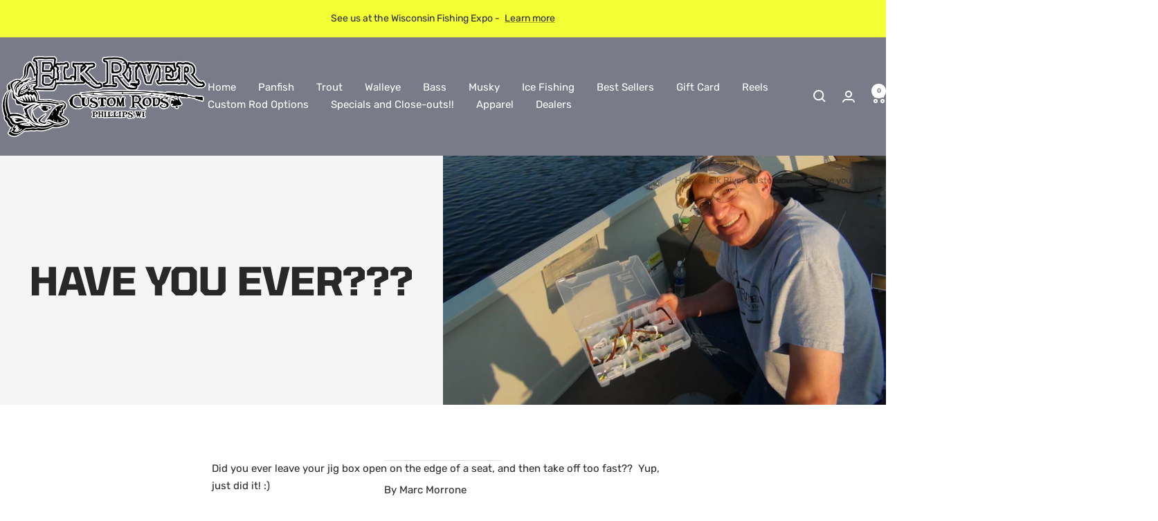

--- FILE ---
content_type: text/javascript
request_url: https://www.elkrivercustomrods.com/cdn/shop/t/5/assets/custom.js?v=167639537848865775061761615930
body_size: -596
content:
//# sourceMappingURL=/cdn/shop/t/5/assets/custom.js.map?v=167639537848865775061761615930
